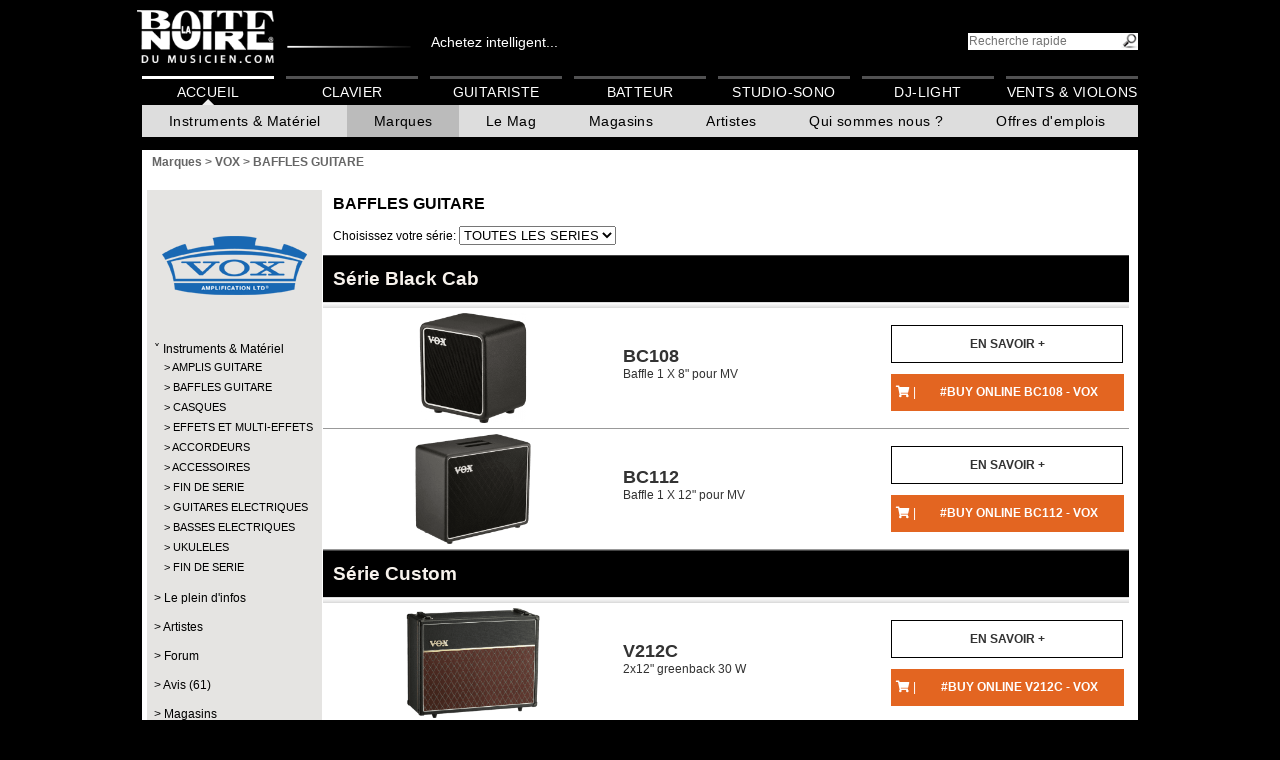

--- FILE ---
content_type: text/css
request_url: https://root.algam.net/cli/tpl/bn/styleGarantie.css
body_size: 242
content:
#garantie {
	padding: 10px;
	line-height: 30px;
}

#garantie>button {
	margin-left: 20px;
}

.inputGarantie {
	float: right;
	/*margin-right: 497px;*/
	margin-top: 6px;
}

.labelGarantie {
	float: left;
	font-weight: bold;
}

.boutonValidation {
	-moz-border-radius: 10px 10px 10px 10px;
	background-color: black;
	color: white;
	cursor: pointer;
}

.logoLag {
	margin-top:178px;
	width: 392px;
}

.radio {
 	margin-left: 325px;
}

.textareaGarantie {
	margin-top: 10px;
	width: 339px;
	display: block;
	margin-left:30px;
}

.divImage {
	background-color: white;
	height: 508px;
	margin-left: 367px;
	margin-top: -601px;
	width: 392px;
	position: absolute;
}
#validDiv{
	text-align:center;	
}
.column{
    display: table-cell;
    padding-bottom: 25px;
    padding-left: 20px;
    width: 408px;
}
.reponse{
	min-width:40px;
}
.reponses{
	margin-left:30px;	
}
.reponses td{
    text-align: left !important;
    padding: 0px !important;
}
#garantie .radio{
	margin-left: 238px;
}
#checkBoxes .column{
	padding-left: 0px;	
}
.invalid{
 color:red;	
}